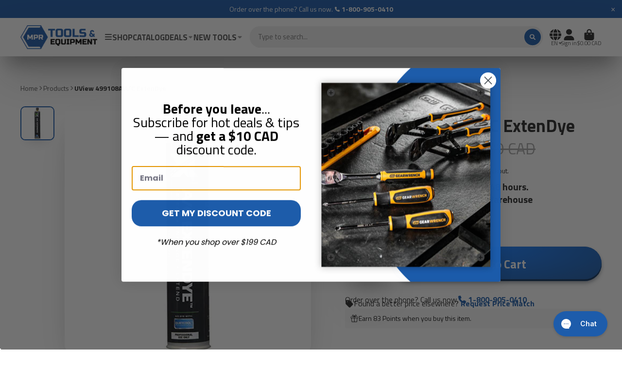

--- FILE ---
content_type: text/css
request_url: https://mprtools.com/cdn/shop/t/82/assets/product-reviews.css?v=4886644037803813791726073511
body_size: -530
content:
.\#product-reviews {
  display: flex;
  align-items: center;
  gap: 0.5rem;
}
.\#product-reviews-stars {
  display: flex;
}
.\#product-reviews-stars .\#icon {
  color: var(--color-g-star-rating);
  --size: 1.2rem;
}
.\#product-reviews-count {
  font-size: 1.1rem;
  font-weight: var(--font-body-weight-bold);
}

--- FILE ---
content_type: text/javascript
request_url: https://mprtools.com/cdn/shop/t/82/assets/announcement-bar.js?v=132018042150584804281726073511
body_size: -465
content:
(async()=>{const Core=await importModule("Core"),{$hide,$show}=await importModule("Utils");customElements.define("announcement-bar",class extends Core.default{elements={closeButton:"[data-close]"};render(){window.sessionStorage.getItem("hideAnnouncement")||$show(this),this.$closeButton.addEventListener("click",()=>{window.sessionStorage.setItem("hideAnnouncement","true"),$hide(this)})}})})();
//# sourceMappingURL=/cdn/shop/t/82/assets/announcement-bar.js.map?v=132018042150584804281726073511


--- FILE ---
content_type: text/javascript
request_url: https://mprtools.com/cdn/shop/t/82/assets/product-form.js?v=99999416893993546491751367505
body_size: -6
content:
(async()=>{const{Core}=await importModule("Core"),BUY_WITH_IDS=[];customElements.define("product-form",class extends Core{elements={form:"[data-to-cart-form]",toCartButton:"product-to-cart"};render(){this.$form?.addEventListener("submit",this._submitHandler.bind(this));var originalSelect=this.closest(".shopify-section").querySelector("[name='quantity']");originalSelect&&document.querySelector("[product-sticky-button-qty]")&&(document.querySelector("[product-sticky-button-qty]").addEventListener("change",function(){originalSelect.value=this.value}),originalSelect.addEventListener("change",function(){document.querySelector("[product-sticky-button-qty]").value=this.value}))}_submitHandler(e){e.preventDefault(),this.$toCartButton.addToCart(this.cartItems,this.mainVariantId)}_isVariantInput([inputName,value]){return inputName==="selling_plan"&&this._setSellingPlan(value),BUY_WITH_IDS.includes(inputName)||inputName==="id"}_setSellingPlan(id){this.sellingPlanId=id}_setCartItem([inputName,value]){inputName==="id"&&(this.mainVariantId=value);const sellingPlanId=this.sellingPlanId||"";var buyWithId="",mainVariantID="";return Array.from(this.formData.entries()).forEach(function([formInputName,formInputValue]){formInputName=="id"&&(mainVariantID=formInputValue),formInputName=="buy_with_1"&&(buyWithId=formInputValue)}),inputName=="id"&&buyWithId!=""?{id:value,quantity:this._getItemQty(inputName),selling_plan:inputName==="id"?sellingPlanId:"",properties:{_buy_with_id:buyWithId}}:inputName=="buy_with_1"&&mainVariantID!=""?{id:value,quantity:this._getItemQty(inputName),selling_plan:inputName==="id"?sellingPlanId:"",properties:{_main_variant_id:mainVariantID}}:{id:value,quantity:this._getItemQty(inputName),selling_plan:inputName==="id"?sellingPlanId:""}}_getItemQty(inputName){return inputName==="id"?this.qty:1}get cartItems(){return Array.from(this.formData.entries()).filter(this._isVariantInput.bind(this)).map(this._setCartItem.bind(this))}get formData(){return new FormData(this.$form)}get qty(){return+this.formData.get("quantity")||1}})})();
//# sourceMappingURL=/cdn/shop/t/82/assets/product-form.js.map?v=99999416893993546491751367505


--- FILE ---
content_type: text/javascript; charset=utf-8
request_url: https://mprtools.com/products/uview-499108a-a-c-extendye.js
body_size: 560
content:
{"id":4530567807062,"title":"UView 499108A A\/C ExtenDye","handle":"uview-499108a-a-c-extendye","description":"\u003cp class=\"h4\"\u003e8-ounce cartridge will treat 32 vehicles SAE-J2297 certified and OEM approved dye Service stickers included Uview universal UV refrigerant 8-ounce cartridge will treat up to 32 vehicles and is OEM approved. Cartridge comes with service stickers to keep track of service.\u003c\/p\u003e\n\u003cp class=\"h3\"\u003e\u003cb\u003e\u003cstrong\u003eFeatures\u003c\/strong\u003e\u003c\/b\u003e\u003c\/p\u003e\n\u003cul\u003e\n\u003cli\u003e\n\u003cp class=\"h4\"\u003eA\/C EXTENDYE CARTRIDGE 8 OZ UVW-499108A\u003c\/p\u003e\n\u003c\/li\u003e\n\u003c\/ul\u003e\n\u003cp class=\"h4\"\u003e\n\u003c!--  Loading EDP related metadata --\u003e \u003c!--\u003ca id=\"seeMoreDetailsLink\" class=\"a-link-normal\" href=\"#productDetails\"\u003eSee more product details\u003c\/a\u003e--\u003e\n\u003c\/p\u003e\n\u003cp class=\"h3\"\u003e\u003cb\u003e\u003cb\u003eSpecifications\u003c\/b\u003e\u003c\/b\u003e\u003c\/p\u003e\n\u003cul\u003e\n\u003cli\u003e\n\u003cp class=\"h4\"\u003e\n\u003cb\u003eBrand Name\u003c\/b\u003e: UView\u003c\/p\u003e\n\u003c\/li\u003e\n\u003c\/ul\u003e","published_at":"2020-02-01T12:47:53-05:00","created_at":"2020-02-01T12:47:57-05:00","vendor":"UView","type":"Dyes, Sealers \u0026 Oils","tags":["A\/C Dyes","A\/C Dyes \u0026 Injectors"],"price":8311,"price_min":8311,"price_max":8311,"available":true,"price_varies":false,"compare_at_price":10389,"compare_at_price_min":10389,"compare_at_price_max":10389,"compare_at_price_varies":false,"variants":[{"id":31844260413526,"title":"Default Title","option1":"Default Title","option2":null,"option3":null,"sku":"UVW-499108A","requires_shipping":true,"taxable":true,"featured_image":null,"available":true,"name":"UView 499108A A\/C ExtenDye","public_title":null,"options":["Default Title"],"price":8311,"weight":0,"compare_at_price":10389,"inventory_management":"shopify","barcode":"628604004424","requires_selling_plan":false,"selling_plan_allocations":[]}],"images":["\/\/cdn.shopify.com\/s\/files\/1\/0145\/2333\/4742\/files\/UView-499108A-AC-ExtenDye.jpg?v=1724789214"],"featured_image":"\/\/cdn.shopify.com\/s\/files\/1\/0145\/2333\/4742\/files\/UView-499108A-AC-ExtenDye.jpg?v=1724789214","options":[{"name":"Title","position":1,"values":["Default Title"]}],"url":"\/products\/uview-499108a-a-c-extendye","media":[{"alt":"UView 499108A A\/C ExtenDye - MPR Tools \u0026 Equipment","id":40631948476729,"position":1,"preview_image":{"aspect_ratio":1.0,"height":1280,"width":1280,"src":"https:\/\/cdn.shopify.com\/s\/files\/1\/0145\/2333\/4742\/files\/UView-499108A-AC-ExtenDye.jpg?v=1724789214"},"aspect_ratio":1.0,"height":1280,"media_type":"image","src":"https:\/\/cdn.shopify.com\/s\/files\/1\/0145\/2333\/4742\/files\/UView-499108A-AC-ExtenDye.jpg?v=1724789214","width":1280}],"requires_selling_plan":false,"selling_plan_groups":[]}